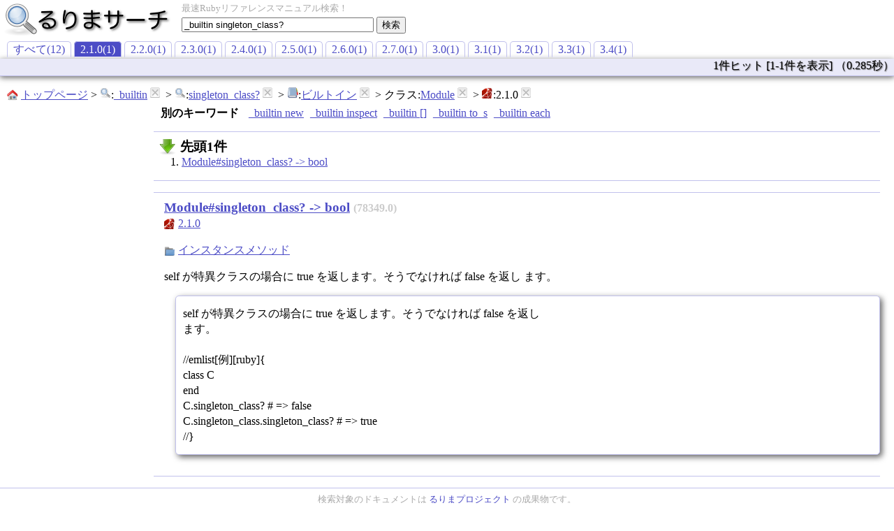

--- FILE ---
content_type: text/html; charset=UTF-8
request_url: https://rurema.clear-code.com/query:_builtin/query:singleton_class%3F/library:_builtin/class:Module/version:2.1.0/
body_size: 2503
content:
<?xml version="1.0" encoding="utf-8"?>
<!DOCTYPE html PUBLIC "-//W3C//DTD XHTML 1.0 Transitional//EN"
       "http://www.w3.org/TR/xhtml1/DTD/xhtml1-transitional.dtd">
<html xmlns="http://www.w3.org/1999/xhtml" xml:lang="ja" lang="ja">
<head>
  
  <meta http-equiv="content-type" content="text/html; charset=UTF-8" />
  <title>クエリ:_builtin &gt; クエリ:singleton_class? &gt; ライブラリ:ビルトイン &gt; クラス:Module &gt; バージョン:2.1.0 | るりまサーチ (Ruby 2.1.0)</title>
  <link rel="search"
        type="application/opensearchdescription+xml"
        title="るりまサーチ"
        href="/open_search_description.xml" />
  <link rel="search"
        type="application/opensearchdescription+xml"
        title="るりまサーチ (Ruby 2.1.0)"
        href="/version:2.1.0/open_search_description.xml" />
  <link rel="search"
        type="application/opensearchdescription+xml"
        title="るりまサーチ (Ruby 2.2.0)"
        href="/version:2.2.0/open_search_description.xml" />
  <link rel="search"
        type="application/opensearchdescription+xml"
        title="るりまサーチ (Ruby 2.3.0)"
        href="/version:2.3.0/open_search_description.xml" />
  <link rel="search"
        type="application/opensearchdescription+xml"
        title="るりまサーチ (Ruby 2.4.0)"
        href="/version:2.4.0/open_search_description.xml" />
  <link rel="search"
        type="application/opensearchdescription+xml"
        title="るりまサーチ (Ruby 2.5.0)"
        href="/version:2.5.0/open_search_description.xml" />
  <link rel="search"
        type="application/opensearchdescription+xml"
        title="るりまサーチ (Ruby 2.6.0)"
        href="/version:2.6.0/open_search_description.xml" />
  <link rel="search"
        type="application/opensearchdescription+xml"
        title="るりまサーチ (Ruby 2.7.0)"
        href="/version:2.7.0/open_search_description.xml" />
  <link rel="search"
        type="application/opensearchdescription+xml"
        title="るりまサーチ (Ruby 3.0)"
        href="/version:3.0/open_search_description.xml" />
  <link rel="search"
        type="application/opensearchdescription+xml"
        title="るりまサーチ (Ruby 3.1)"
        href="/version:3.1/open_search_description.xml" />
  <link rel="search"
        type="application/opensearchdescription+xml"
        title="るりまサーチ (Ruby 3.2)"
        href="/version:3.2/open_search_description.xml" />
  <link rel="search"
        type="application/opensearchdescription+xml"
        title="るりまサーチ (Ruby 3.3)"
        href="/version:3.3/open_search_description.xml" />
  <link rel="search"
        type="application/opensearchdescription+xml"
        title="るりまサーチ (Ruby 3.4)"
        href="/version:3.4/open_search_description.xml" />
  <link rel="stylesheet" href="/css/rurema.css"
        type="text/css" media="all" />
  <link rel="stylesheet"
        href="/css/smoothness/jquery-ui.css"
        type="text/css" media="all" />
  <link rel="shortcut icon" href="/favicon.ico" />
  <script src="/javascripts/jquery.min.js"
          type="text/javascript"></script>
  <script src="/javascripts/jquery-ui.min.js"
          type="text/javascript"></script>
</head>
<body>
  <div id="top" class="header">
    <h1><a href="/"><img src="/images/rurema-search-title.png" alt="るりまサーチ (Ruby 2.1.0)" title="るりまサーチ (Ruby 2.1.0)" /></a></h1>
<div class="description">最速Rubyリファレンスマニュアル検索！</div>
<div class="search-form">
  <form method="POST" action="./">
    <input id="query-input" type="text" class="query ui-autocomplete-input"
           name="query" autocomplete="off"
           value="_builtin singleton_class?" />
    <input type="submit" value="検索" />
  </form>
  <script type="text/javascript">
    $("#query-input").autocomplete({
      source: "/api:internal/auto-complete/"
    });
  </script>
</div>

  </div>
  <div class="content">
    <div class="search-header">
  <div class="version-select">
    <ul>
  
      <li class="version-select">
	<a class="version-select-link" href="/query:_builtin/query:singleton_class%3F/library:_builtin/class:Module/">すべて(12)</a>
      </li>
  
      <li class="version-select-current">
	<span class="version-select-text">2.1.0(1)</span>
      </li>
  
      <li class="version-select">
	<a class="version-select-link" href="/query:_builtin/query:singleton_class%3F/library:_builtin/class:Module/version:2.2.0/">2.2.0(1)</a>
      </li>
  
      <li class="version-select">
	<a class="version-select-link" href="/query:_builtin/query:singleton_class%3F/library:_builtin/class:Module/version:2.3.0/">2.3.0(1)</a>
      </li>
  
      <li class="version-select">
	<a class="version-select-link" href="/query:_builtin/query:singleton_class%3F/library:_builtin/class:Module/version:2.4.0/">2.4.0(1)</a>
      </li>
  
      <li class="version-select">
	<a class="version-select-link" href="/query:_builtin/query:singleton_class%3F/library:_builtin/class:Module/version:2.5.0/">2.5.0(1)</a>
      </li>
  
      <li class="version-select">
	<a class="version-select-link" href="/query:_builtin/query:singleton_class%3F/library:_builtin/class:Module/version:2.6.0/">2.6.0(1)</a>
      </li>
  
      <li class="version-select">
	<a class="version-select-link" href="/query:_builtin/query:singleton_class%3F/library:_builtin/class:Module/version:2.7.0/">2.7.0(1)</a>
      </li>
  
      <li class="version-select">
	<a class="version-select-link" href="/query:_builtin/query:singleton_class%3F/library:_builtin/class:Module/version:3.0/">3.0(1)</a>
      </li>
  
      <li class="version-select">
	<a class="version-select-link" href="/query:_builtin/query:singleton_class%3F/library:_builtin/class:Module/version:3.1/">3.1(1)</a>
      </li>
  
      <li class="version-select">
	<a class="version-select-link" href="/query:_builtin/query:singleton_class%3F/library:_builtin/class:Module/version:3.2/">3.2(1)</a>
      </li>
  
      <li class="version-select">
	<a class="version-select-link" href="/query:_builtin/query:singleton_class%3F/library:_builtin/class:Module/version:3.3/">3.3(1)</a>
      </li>
  
      <li class="version-select">
	<a class="version-select-link" href="/query:_builtin/query:singleton_class%3F/library:_builtin/class:Module/version:3.4/">3.4(1)</a>
      </li>
  
    </ul>
  </div>

  <div class="statistics">
    <span class="total">1件ヒット</span>
  
    <span class="showen-records">
      [1-1件を表示]
    </span>
  
    <span class="elapsed-time">（0.285秒）</span>
  </div>

  <div class="topic-path">
    <span class="topic-element"><span class="all-items"><a href="/">トップページ</a></span></span> &gt; <span class="topic-element"><img class="parameter-query" alt="クエリ" title="クエリ" src="/images/query-icon.png" />:<a href="./../../../../">_builtin</a><a class="drop-condition" href="../../../../../query:singleton_class%3F/library:_builtin/class:Module/version:2.1.0/"><img alt="[x]" title="条件を削除" src="/images/drop-condition-icon.png" /></a></span> &gt; <span class="topic-element"><img class="parameter-query" alt="クエリ" title="クエリ" src="/images/query-icon.png" />:<a href="./../../../">singleton_class?</a><a class="drop-condition" href="../../../../library:_builtin/class:Module/version:2.1.0/"><img alt="[x]" title="条件を削除" src="/images/drop-condition-icon.png" /></a></span> &gt; <span class="topic-element"><img class="parameter-library" alt="ライブラリ" title="ライブラリ" src="/images/library-icon.png" />:<a href="./../../">ビルトイン</a><a class="drop-condition" href="../../../class:Module/version:2.1.0/"><img alt="[x]" title="条件を削除" src="/images/drop-condition-icon.png" /></a></span> &gt; <span class="topic-element">クラス:<a href="./../">Module</a><a class="drop-condition" href="../../version:2.1.0/"><img alt="[x]" title="条件を削除" src="/images/drop-condition-icon.png" /></a></span> &gt; <span class="topic-element"><img class="parameter-version" alt="バージョン" title="バージョン" src="/images/version-icon.png" />:2.1.0<a class="drop-condition" href="../"><img alt="[x]" title="条件を削除" src="/images/drop-condition-icon.png" /></a></span>
  </div>
</div>

<div class="corrections">
  <h2>別のキーワード</h2>
  <ol>
    <li><a href="/library:_builtin/class:Module/version:2.1.0/query:_builtin/query:new/">_builtin new</a></li>
    <li><a href="/library:_builtin/class:Module/version:2.1.0/query:_builtin/query:inspect/">_builtin inspect</a></li>
    <li><a href="/library:_builtin/class:Module/version:2.1.0/query:_builtin/query:%5B%5D/">_builtin []</a></li>
    <li><a href="/library:_builtin/class:Module/version:2.1.0/query:_builtin/query:to_s/">_builtin to_s</a></li>
    <li><a href="/library:_builtin/class:Module/version:2.1.0/query:_builtin/query:each/">_builtin each</a></li>
  </ol>
</div>


<div class="search-result">
<div class="drilldowns">
</div>

<div class="result">
  <h2>検索結果</h2>
  <div class="leading-link-box">
    <h3 class="leading-link-title">
      先頭1件
    </h3>
    <ol class="leading-links">
    <li><a href="#entry-0">Module<wbr />#<wbr />singleton<wbr />_<wbr />class? -&gt; bool</a></li>
    </ol>
  </div>


  <dl class="entries">
    <dt class="entry-name" id="entry-0">
      <h3>
        <span class="signature">
          <a href="/2.1.0/method/Module/i/singleton_class=3f.html">Module<wbr />#<wbr />singleton<wbr />_<wbr />class? -&gt; bool</a>
        </span>
        <span class="score">(78349.0)</span>
      </h3>
    </dt>
    <dd>
      <ul class="entry-links">
        <li class="entry-version">
          <a href="/2.1.0/method/Module/i/singleton_class=3f.html">2.1.0</a>
        </li>
      </ul>
      <ul class="entry-metadata">
        <li class="entry-type">
          <span class="entry-instance-method">
            <a href="./type:instance-method/">インスタンスメソッド</a>
          </span>
        </li>
      </ul>
      <div class="entry-summary">
        <p>
self が特異クラスの場合に true を返します。そうでなければ false を返し
ます。</p>
      </div>
      <div class="entry-document">
        <div class="entry-snippets">
          <div class="snippet">self が特異クラスの場合に true を返します。そうでなければ false を返し<br />ます。<br /><br />//emlist[例][ruby]{<br />class C<br />end<br />C.singleton_class?                  # =&gt; false<br />C.singleton_class.singleton_class?  # =&gt; true<br />//}</div>
        </div>
      </div>
      <ul class="entry-related-entries">
      </ul>
    </dd>
  </dl>
</div>
</div>

  </div>
  <div class="footer">
    <p class="rurema">
     検索対象のドキュメントは
     <a href="https://github.com/rurema/doctree/wiki">るりまプロジェクト</a>
     の成果物です。
    </p>
    <p class="powered-by">
      検索エンジンは
      <a href="http://groonga.org/">Groonga</a>
      14.1.2
      を使っています。
    <p class="powered-by">
      Groongaは
      <a href="http://ranguba.org/">Rroonga</a>
      12.1.0
      経由で利用しています。
    </p>
    <p class="powered-by">
      Powered by
      <a href="http://www.ruby-lang.org/">Ruby</a> 3.1.2.
    </p>
    <p class="powered-by">
      <a href="https://github.com/clear-code/rurema-search/">るりまサーチのリポジトリ</a>
      は
      <a href="https://github.com/">GitHub</a>
      上にあります。
    </p>
  </div>
</body>
</html>


--- FILE ---
content_type: text/css
request_url: https://rurema.clear-code.com/css/rurema.css
body_size: 2140
content:
@charset "utf-8";

html,
body
{
  background-color: white;
  color: black;
  padding: 0;
  margin: 0;
}

a
{
  color: #4c4cc6;
}

a:visited
{
  color: #9191ec;
}

hr.separator
{
  visibility: hidden;
  clear: both;
}

div.list-box
{
  margin-bottom: 15px;
  background: #d8ffb2;
  border: 1px solid #abf562;
  -moz-border-radius: 5px;
  -webkit-border-radius: 5px;
  border-radius: 5px;
  -moz-box-shadow: 0.2em 0.2em 0.5em rgb(100, 100, 100);
  -webkit-box-shadow: 0.2em 0.2em 0.5em rgb(100, 100, 100);
  box-shadow: 0.2em 0.2em 0.5em rgb(100, 100, 100);
}

div.header
{
  position: static;
}

div.header h1
{
  padding: 0;
  margin: 0;
  margin-right: 0.5em;
}

div.header h1 a img
{
  border-style: none;
}

div.header div.description
{
  position: absolute;
  top: 0.2em;
  left: 260px;
  font-size: smaller;
  color: #aaa;
}

div.header div.search-form
{
  position: absolute;
  left: 260px;
  top: 1.5em;
}

div.header div.search-form form input.query
{
  width: 20em;
}

div.content
{
  clear: both;
}

div.content div.top-page-drilldowns,
div.content div.search-result
{
  line-height: 140%;
}

div.content div.top-search-form
{
  width: 40em;
  margin: 70px auto 35px;
}

div.content div.top-search-form h1
{
  text-align: center;
  margin-right: 40px;
}

div.content div.top-search-form h1 a img
{
  border-style: none;
}

div.content div.top-search-form h2
{
  text-align: center;
  font-size: small;
  color: #999;
}

div.content div.top-search-form p
{
  text-align: center;
  padding: 0;
  margin: 10px 0;
}

div.content div.top-search-form p.input-form input
{
  width: 30em;
}

div.content div.top-search-form p.button input
{
  width: 10em;
}

div.content div.top-search-form table.version-select
{
  margin: 0 auto;
}

div.content div.top-search-form table.version-select th
{
  padding: 0 10px;
}

div.content div.top-search-form table.version-select th.version-select-current span
{
  padding-left: 20px;
  background: url(../images/version-icon.png) no-repeat left bottom;
}

div.content div.top-search-form table.version-select td
{
  text-align: center;
}

div.content div.top-search-form table.version-select td span
{
  font-size: x-small;
  color: #999;
}

div.content div.top-page-drilldowns div.drilldown
{
  width: 650px;
  margin: 30px auto;
  margin-bottom: 50px;
}

div.content div.top-page-drilldowns div.drilldown h2
{
  font-size: larger;
  text-align: center;
  margin: 0;
  padding: 0;
  padding-top: 10px;
  padding-bottom: 5px;
}

div.content div.top-page-drilldowns div.drilldown h2.drilldown-type
{
  margin-left: 15em;
  margin-right: 15em;
  background-position: left top;
}

div.content div.top-page-drilldowns div.drilldown dl
{
  margin: 0;
  padding: 0;
}

div.content div.top-page-drilldowns div.drilldown dl dt
{
  clear: both;
  text-align: center;
  background-color: #abf562;
  padding: 0;
  margin: 0 24px;
  font-size: smaller;
  color: #468c00;
  font-weight: bold;
  border: 1px solid #d8ffb2;
  -moz-border-radius: 3px;
  -webkit-border-radius: 3px;
  border-radius: 3px;
}

div.content div.top-page-drilldowns div.drilldown dl dd
{
  margin: 0;
  padding: 0;
  padding-bottom: 5px;
}

div.content div.top-page-drilldowns div.drilldown ol
{
  margin: 0;
  padding: 0;
}

div.content div.top-page-drilldowns div.drilldown ol li
{
  display: block;
  float: left;
  width: 275px;
  padding-left: 25px;
  padding-right: 25px;
}

div.content div.top-page-drilldowns div.drilldown ul
{
  margin-left: 5em;
}

div.content div.top-page-drilldowns div.drilldown ul li
{
  display: inline;
}

div.content div.search-header div.version-select
{
  margin: 0;
  padding: 0;
  padding-bottom: 2px;
  margin-top: 5px;
  margin-bottom: -1px;
  border-bottom: 1px solid #c1c1ec;
}

div.content div.search-header div.version-select ul,
div.content div.search-header div.version-select ul li
{
  margin: 0;
  padding: 0;
}

div.content div.search-header div.version-select ul
{
  padding-left: 10px;
}

div.content div.search-header div.version-select ul li
{
  display: inline;
}

div.content div.search-header div.version-select ul li span,
div.content div.search-header div.version-select ul li a
{
  padding-left: 0.5em;
  padding-right: 0.5em;
  padding-top: 2px;
  padding-bottom: 2px;
  border: 1px solid #c1c1ec;
  border-bottom-color: #e9e9f8;
  -moz-border-radius: 5px 5px 0 0;
  -webkit-border-radius: 5px 5px 0 0;
  border-radius: 5px 5px 0 0;
  /* margin-right: -5px; */ /* This will be broken on IE. (not confirmed) */
}

div.content div.search-header div.version-select ul li span
{
  color: white;
  background-color: #4c4cc6;
}

div.content div.search-header div.version-select ul li span.version-n-entries
{
  display: none;
}

div.content div.search-header div.version-select ul li a
{
  text-decoration: none;
}

div.content div.search-header div.version-select ul li a:hover,
div.content div.search-header div.version-select ul li a:focus
{
  color: white;
  background-color: #4c4cc6;
}

div.content div.statistics
{
  text-align: right;
  background-color: #e9e9f8;
  border-bottom: 1px solid #c1c1ec;
  padding-bottom: 3px;
  margin-bottom: 1em;
  text-shadow: 0.075em 0.075em 0.075em rgb(100, 100, 100);
  -moz-box-shadow: 0 0.1em 0.5em rgb(100, 100, 100);
  -webkit-box-shadow: 0 0.1em 0.5em rgb(100, 100, 100);
  box-shadow: 0 0.1em 0.5em rgb(100, 100, 100);
}

div.topic-path
{
  margin-left: 10px;
}

div.topic-path span.all-items
{
  padding-left: 20px;
  background: url(../images/all-items-icon.png) no-repeat left bottom;
}

div.topic-path a.drop-condition
{
  margin: 0 3px;
}

div.topic-path a.drop-condition img
{
  border: none;
}

div.corrections,
div.suggestions
{
  margin-top: 5px;
  margin-left: 230px;
}

div.corrections h2,
div.suggestions h2
{
  display: inline;
  font-size: medium;
  padding: 0;
  margin: 0;
  margin-right: 5px;
}

div.corrections ol,
div.corrections ol li,
div.suggestions ol,
div.suggestions ol li
{
  display: inline;
  padding: 0;
  margin: 0;
}

div.corrections ol li,
div.suggestions ol li
{
  margin-left: 5px;
}

div.search-result
{
  position: relative;
  margin-top: 15px;
}

div.result,
div.no-result
{
  clear: both;
  padding-left: 20px;
  padding-right: 20px;
  margin-bottom: 1em;
}

div.result
{
  margin-left: 200px;
}

div.drilldowns
{
  position: absolute;
  left: 10px;
  width: 190px;
  font-size: smaller;
}

div.drilldown h2
{
  margin: 0;
  padding: 0;
  padding-left: 20px;
  margin-top: 6px;
  margin-left: 7.5px;
  font-size: medium;
}

div.drilldown h2.drilldown-type
{
  background: url(../images/type-icon.png) no-repeat left center;
}

div.drilldown h2.drilldown-class
{
  background: url(../images/class-icon.png) no-repeat left center;
}

div.drilldown h2.drilldown-module
{
  background: url(../images/module-icon.png) no-repeat left center;
}

div.drilldown h2.drilldown-library
{
  background: url(../images/library-icon.png) no-repeat left center;
}

div.drilldown h2.drilldown-query
{
  background: url(../images/query-icon.png) no-repeat left center;
}

div.drilldown ul.drilldown-items,
div.drilldown ul.drilldown-items li
{
  display: block;
  margin: 0;
  padding: 0;
}

div.drilldown ul.drilldown-items li
{
  padding-left: 7.5px;
}

div.drilldown ul.drilldown-items
{
  margin-top: 5px;
  margin-bottom: 5px;
}

div.leading-link-box
{
  margin-top: 15px;
  padding-top: 10px;
  border-top: 1px solid #c1c1ec;
  border-bottom: 1px solid #c1c1ec;
  padding-bottom: 10px;
  margin-bottom: 15px;
}

div.leading-link-box h3.leading-link-title
{
  padding: 0;
  margin: 0;
  margin-left: 8px;
  padding-left: 30px;
  background: url(../images/leading-link-icon-medium.png) no-repeat left center;
}

div.leading-link-box ol.leading-links
{
  padding-top: 0;
  padding-bottom: 0;
  margin-top: 0;
  margin-bottom: 5px;
}

div.result h2
{
  margin: 0;
  padding: 0;
  padding-left: 15px;
  display: none;
}

dl.entries
{
  border-collapse: separate;
  border-spacing: 0;
  border-bottom: 1px solid #c1c1ec;
  margin-top: 1em;
  margin-bottom: 1em;
}

dl.entries dt
{
  border-top: 1px solid #c1c1ec;
  padding-top: 10px;
  padding-bottom: 0;
  padding-left: 15px;
}

dl.entries dt h3
{
  margin: 0;
  padding: 0;
}

dl.entries dd
{
  margin-top: 0;
  margin-bottom: 1em;
  margin-left: 0;
  margin-left: 15px;
  padding-left: 0;
}

dl.entries dd ul.entry-links,
dl.entries dd ul.entry-metadata,
dl.entries dd ul.entry-related-entries
{
  margin: 0;
  padding: 0;
}

dl.entries dd ul.entry-links li,
dl.entries dd ul.entry-metadata li,
dl.entries dd ul.entry-related-entries li
{
  display: inline;
}

dl.entries dd ul.entry-links
{
  margin-bottom: 1em;
}

dl.entries dd ul.entry-links li.entry-version
{
  padding-left: 20px;
  background: url(../images/version-icon.png) no-repeat left bottom;
}

dl.entries dd ul.entry-metadata li.entry-type
{
  padding-left: 20px;
  background: url(../images/type-icon.png) no-repeat left 3px;
}

/*
dl.entries dd ul.entry-metadata li.entry-type span.entry-instance-method,
dl.entries dd ul.entry-related-entries li.entry-related-entry-instance-method,
div.drilldown ul.drilldown-items li.drilldown-item-instance-method
{
  padding-left: 20px;
  background: url(../images/instance-method-icon.png) no-repeat left 3px;
}

dl.entries dd ul.entry-metadata li.entry-type span.entry-class,
dl.entries dd ul.entry-related-entries li.entry-related-entry-class,
div.drilldown ul.drilldown-items li.drilldown-item-class
{
  padding-left: 20px;
  background: url(../images/class-icon.png) no-repeat left 3px;
}

dl.entries dd ul.entry-metadata li.entry-type span.entry-function,
dl.entries dd ul.entry-related-entries li.entry-related-entry-function,
div.drilldown ul.drilldown-items li.drilldown-item-function
{
  padding-left: 20px;
  background: url(../images/function-icon.png) no-repeat left 3px;
}

dl.entries dd ul.entry-metadata li.entry-type span.entry-module-function,
dl.entries dd ul.entry-related-entries li.entry-related-entry-module-function,
div.drilldown ul.drilldown-items li.drilldown-item-module-function
{
  padding-left: 20px;
  background: url(../images/module-function-icon.png) no-repeat left 3px;
}

dl.entries dd ul.entry-metadata li.entry-type span.entry-library,
dl.entries dd ul.entry-related-entries li.entry-related-entry-library,
div.drilldown ul.drilldown-items li.drilldown-item-library
{
  padding-left: 20px;
  background: url(../images/library-icon.png) no-repeat left 3px;
}

dl.entries dd ul.entry-metadata li.entry-type span.entry-module,
dl.entries dd ul.entry-related-entries li.entry-related-entry-module,
div.drilldown ul.drilldown-items li.drilldown-item-module
{
  padding-left: 20px;
  background: url(../images/module-icon.png) no-repeat left 3px;
}
*/

dl.entries dd div.entry-document
{
  margin-left: 1em;
}

dl.entries dd div.entry-document span.entry-link a
{
  padding-left: 20px;
  background: url(../images/document-icon.png) no-repeat left bottom;
}

dl.entries dd div.entry-document div.entry-snippets
{
  margin-bottom: 30px;
  background: white;
  border: 1px solid #c1c1ec;
  -moz-border-radius: 5px;
  -webkit-border-radius: 5px;
  border-radius: 5px;
  -moz-box-shadow: 0.2em 0.2em 0.5em rgb(100, 100, 100);
  -webkit-box-shadow: 0.2em 0.2em 0.5em rgb(100, 100, 100);
  box-shadow: 0.2em 0.2em 0.5em rgb(100, 100, 100);
  padding: 10px;
}

dl.entries dd div.entry-document div.entry-snippets div.snippet
{
}

span.score
{
  color: #ccc;
  font-size: smaller;
}

span.keyword
{
  font-weight: bold;
}

div.snippets
{
  margin-right: 3em;
  margin-left: 20px;
  margin-bottom: 0.25em;
}

div.snippet
{
  margin-top: 0.25em;
  margin-bottom: 0.25em;
}

div.snippet span.separator
{
  font-weight: bold;
}

div.paginate
{
  margin-left: auto;
  margin-right: auto;
  text-align: center;
}

div.paginate a
{
  text-decoration: none;
}

div.paginate span.paginate-link a,
div.paginate span.paginate-text,
div.paginate span.paginate-current
{
  border: 1px solid #c1c1ec;
  vertical-align: middle;
  padding: 0.2em 0.4em;
}

div.paginate span.paginate-link a:hover,
div.paginate span.paginate-link a:focus
{
  color: white;
  background-color: #4c4cc6;
}

div.paginate span.paginate-text
{
  color: #aaa;
}

div.paginate span.paginate-current
{
  color: white;
  background-color: #4c4cc6;
}

div.no-result
{
  padding-left: 1em;
}

div.message
{
  border-top: 1px solid #c1c1ec;
  margin: 0;
  padding: 5em;
}

div.footer
{
  border-top: 1px solid #c1c1ec;
  padding-top: 0.5em;
  font-size: smaller;
  color: #aaa;
}

div.footer p
{
  padding: 0;
  margin: 0;
  text-align: center;
}

p.jump-to-top
{
  text-align: right;
}

p.jump-to-top a
{
  padding-left: 20px;
  background: url(../images/change-query-icon.png) no-repeat left bottom;
}
